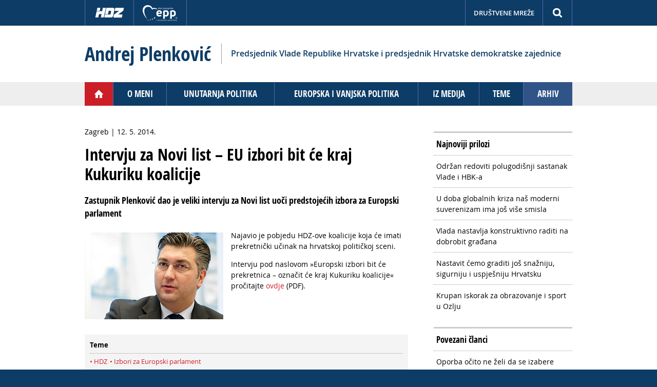

--- FILE ---
content_type: text/html; charset=UTF-8
request_url: https://andrejplenkovic.com/article.php?id=524&naslov=intervju-za-novi-list-eu-izbori-bit-ce-kraj-kukuriku-koalicije
body_size: 13522
content:
<!DOCTYPE html>
<head>
<meta charset="utf-8">
<title>Andrej Plenković - Intervju za Novi list – EU izbori bit će kraj Kukuriku koalicije</title>
<meta http-equiv="X-UA-Compatible" content="IE=edge,chrome=1">
<meta name="viewport" content="width=device-width, initial-scale=1.0, user-scalable=yes">
<meta name="HandheldFriendly" content="true" />
<meta name="apple-mobile-web-app-capable" content="YES" />
<link href="css/styles_v1.css" rel="stylesheet" type="text/css" />
<script type="text/javascript" src="js/jquery1.11.js"></script> 
<script type="text/javascript" src="js/ap-script.js"></script> 
<script type="text/javascript" src="js/jquery.modal.js"></script> 
<link rel="shortcut icon" href="favicon1.png" type="image/x-icon" />
<script>
  (function(i,s,o,g,r,a,m){i['GoogleAnalyticsObject']=r;i[r]=i[r]||function(){
  (i[r].q=i[r].q||[]).push(arguments)},i[r].l=1*new Date();a=s.createElement(o),
  m=s.getElementsByTagName(o)[0];a.async=1;a.src=g;m.parentNode.insertBefore(a,m)
  })(window,document,'script','https://www.google-analytics.com/analytics.js','ga');
   ga('create', 'UA-82200029-4', 'auto');
  ga('send', 'pageview');
 </script>
<!-- Facebook Pixel Code -->
<script>
!function(f,b,e,v,n,t,s){if(f.fbq)return;n=f.fbq=function(){n.callMethod?
n.callMethod.apply(n,arguments):n.queue.push(arguments)};if(!f._fbq)f._fbq=n;
n.push=n;n.loaded=!0;n.version='2.0';n.queue=[];t=b.createElement(e);t.async=!0;
t.src=v;s=b.getElementsByTagName(e)[0];s.parentNode.insertBefore(t,s)}(window,
document,'script','https://connect.facebook.net/en_US/fbevents.js');
 fbq('init', '189407208142295');
fbq('track', "PageView");</script>
<noscript><img height="1" width="1" style="display:none"
src="https://www.facebook.com/tr?id=189407208142295&ev=PageView&noscript=1"
/></noscript>
<!-- End Facebook Pixel Code --></head>

<body>

<div id="fb-root"></div>
<script async defer crossorigin="anonymous" src="https://connect.facebook.net/en_US/sdk.js#xfbml=1&version=v15.0" nonce="f8EDVmT3"></script>

<!--start top ribbon-->

<!-- Google Tag Manager -->
<noscript><iframe src="//www.googletagmanager.com/ns.html?id=GTM-TZDD78"
height="0" width="0" style="display:none;visibility:hidden"></iframe></noscript>
<script>(function(w,d,s,l,i){w[l]=w[l]||[];w[l].push({'gtm.start':
new Date().getTime(),event:'gtm.js'});var f=d.getElementsByTagName(s)[0],
j=d.createElement(s),dl=l!='dataLayer'?'&l='+l:'';j.async=true;j.src=
'//www.googletagmanager.com/gtm.js?id='+i+dl;f.parentNode.insertBefore(j,f);
})(window,document,'script','dataLayer','GTM-TZDD78');</script>
<!-- End Google Tag Manager -->
<div id="topnav">
<div class="contentcol clearfix">
<div id="top-left">
<a href="http://www.hdz.hr/" target="_blank"><img alt="" src="img/hdz.png" /></a>
<a href="http://www.eppgroup.eu/hr/" target="_blank"><img alt="" src="img/epp.png" /></a>
</div>

<div id="top-right" class="clearfix">
<a href="javascript:void(0);" id="search-trigger">&nbsp;</a>
<a href="javascript:void(0);" id="social-trigger">Društvene mreže</a>
</div>



<div id="social" class="clearfix">
<div id="social_inner">
<a target="_blank" title="Facebook" href="http://www.facebook.com/andrej.plenkovic.rh/"><img src="img/fb.png" alt="" /></a>
<a target="_blank" title="X" href="https://x.com/AndrejPlenkovic"><img src="img/twitter-x.png" alt="" /></a>
<a target="_blank" title="Instagram" href="https://www.instagram.com/plenkovic.andrej?igsh=MWNtYmVyenBzbGZ5cQ=="><img src="img/instagram.png" alt="" /></a>
<a target="_blank" title="YouTube" href="http://www.youtube.com/channel/UCi0K3WrQ_WaN_C0lK5fSroA"><img src="img/yt.png" alt="" /></a>
<a target="_blank" title="Flickr" href="https://www.flickr.com/photos/123492089@N07/"><img src="img/flickr.png" alt="" /></a>
<a target="_blank" title="TikTok" href="https://www.tiktok.com/@plenkovic_andrej?_t=8l3BgaAMpiz&_r=1"><img src="img/tiktok.png" alt="WhatsApp" /></a>
<a href="https://whatsapp.com/channel/0029VaUhBiAH5JLsT2COEF2F" target="_blank" title="WhatsApp"><img src="img/whapp.png" alt="" /></a>
</div>
</div>

<div id="search">
<div class="searchcontainer clearfix">
<form action="search.php" method="get" class="searchform">
<input value="Search" class="button" src="img/search.png" onclick="this.form.searchword.focus();" type="image">
<input name="q" id="mod-search-searchword" maxlength="100" class="inputbox search-query" size="100" value="Pretraga" onblur="if (this.value=='') this.value='Pretraga';" onfocus="if (this.value=='Pretraga') this.value='';" type="text">
</form>
</div>
</div>


</div>
</div>
<!--end top ribbon-->




<!--start header-->
<div id="headerwrap" class="trigger-close-all">

<div id="title-wrap">
<div id="site-title" class="clearfix">

<h1><a href="index.php">Andrej Plenković</a></h1>

<div id="subtitle">Predsjednik Vlade Republike Hrvatske i predsjednik Hrvatske demokratske zajednice</div>

</div>
</div>

<div id="header">

<div id="mast">
<div class="headerimg"></div>
</div>


</div>
</div>
<!--end header-->

<!--start main navigation-->

<div class="navi">

<div id="navmain">
<a class="trigger-navmain" href="javascript:void(0);">&nbsp;</a>

<div class="mainsub">
<div id="navigation">

<div class="navitem home"><a href="index.php">&nbsp;</a></div>
<div class="navitem"><a href="page.php?id=1">O meni</a></div>
<div class="navitem"><a href="page.php?id=20">Unutarnja politika</a></div>
<div class="navitem"><a href="page.php?id=2">Europska i vanjska politika</a></div>
<div class="navitem"><a href="page.php?id=8">Iz medija</a></div>
<div class="navitem"><a href="teme.php">Teme</a></div>
<div class="navitem active"><a id="archive-trigger" href="javascript:void(0);">Arhiv</a>
<div class="sub" id="archive">
<a href="page.php?id=19">Kampanja za Europski parlament 2014.</a>
<a href="page.php?id=14">Kampanja za Europski parlament 2013.</a>
<a href="page.php?id=12">Iz Hrvatskog sabora</a>
<!--<a href="page.php?id=13">Saborski videozapisi</a>-->
<a href="page.php?id=15">Informiranje o Europskoj uniji</a>
</div>
</div>

</div>
</div>

</div>
</div>
<!--end main navigation-->


<!--start content-->

<div id="contentwrap" class="trigger-close-all">

<div id="content">

<div class=" clearfix">

<!--start article-->

<div class="article">
<div class="place-date">Zagreb | 12. 5. 2014.</div>
<h1>Intervju za Novi list – EU izbori bit će kraj Kukuriku koalicije</h1>
<p class="lead">
	Zastupnik Plenković dao je veliki intervju za Novi list uoči predstojećih izbora za Europski parlament</p>
<p>
	<img alt="" class="borderedimg left" src="/userfiles/images/ep/ep006_m.jpg" />Najavio je pobjedu HDZ-ove koalicije koja će imati prekretnički učinak na hrvatskoj političkoj sceni.</p>
<p>
	Intervju pod naslovom »Europski izbori bit će prekretnica – označit će kraj Kukuriku koalicije« pročitajte <a href="userfiles/images/pdf/NL_12_4_2014.pdf" target="_blank">ovdje</a> (PDF).</p>
<div class="clear">
</div>
<!--start tags--><div class="tagswrap"><div class="tagstitle">Teme</div><div class="tags"><a href="tema.php?id=29">HDZ</a><a href="tema.php?id=21">Izbori za Europski parlament</a></div></div><!--end tags-->

<!--start page navigation-->

<div class="pagenav"><a class="prev" href="article.php?id=531&amp;naslov=plenkovic-u-zadru-iz-krize-preko-reformi-do-rasta-i-zaposljavanja">&nbsp;</a><a class="next" href="article.php?id=530&amp;naslov=video-kronika-posjeta-sisacko-moslavackoj-zupaniji">&nbsp;</a></div>
<!--end page navigation-->

</div>

<!--start sidebars-->

<div class="sidebar"><h3>Najnoviji prilozi</h3><ul><li><a href="article.php?id=6181&amp;naslov=odrzan-redoviti-polugodisnji-sastanak-vlade-i-hbk-a">Održan redoviti polugodišnji sastanak Vlade i HBK-a</a></li><li><a href="article.php?id=6180&amp;naslov=u-doba-globalnih-kriza-nas-moderni-suverenizam-ima-jos-vise-smisla">U doba globalnih kriza naš moderni suverenizam ima još više smisla</a></li><li><a href="article.php?id=6179&amp;naslov=vlada-nastavlja-konstruktivno-raditi-na-dobrobit-gradana">Vlada nastavlja konstruktivno raditi na dobrobit građana</a></li><li><a href="article.php?id=6178&amp;naslov=nastavit-cemo-graditi-jos-snazniju-sigurniju-i-uspjesniju-hrvatsku">Nastavit ćemo graditi još snažniju, sigurniju i uspješniju Hrvatsku</a></li><li><a href="article.php?id=6176&amp;naslov=krupan-iskorak-za-obrazovanje-i-sport-u-ozlju">Krupan iskorak za obrazovanje i sport u Ozlju</a></li></ul></div><div class="sidebar"><h3>Povezani članci</h3><ul><li><a href="article.php?id=6173&amp;naslov=oporba-ocito-ne-zeli-da-se-izabere-potpuni-sastav-ustavnog-suda">Oporba očito ne želi da se izabere potpuni sastav Ustavnog suda</a></li><li><a href="article.php?id=6128&amp;naslov=demokratska-hrvatska-politicka-je-ostavstina-predsjednika-tudmana">Demokratska Hrvatska politička je ostavština predsjednika Tuđmana</a></li><li><a href="article.php?id=6112&amp;naslov=hrvatska-se-sada-gleda-drugim-ocima-ponosni-smo-na-svoje-iskorake">Hrvatska se sada gleda drugim očima, ponosni smo na svoje iskorake</a></li><li><a href="article.php?id=6088&amp;naslov=nastavljamo-graditi-kulturnu-civiliziranu-i-ukljucivu-hrvatsku">Nastavljamo graditi kulturnu, civiliziranu i uključivu Hrvatsku</a></li><li><a href="article.php?id=6076&amp;naslov=agresivnost-i-iskljucivost-mozemo-pod-krinkom-tolerancije-i-ukljucivosti">Agresivnost i isključivost Možemo pod krinkom tolerancije i uključivosti</a></li></ul></div>
<!--end sidebars-->


</div><!--end blog-->

	
<!--end article-->

<!--start social networks-->
<div id="content-bottom" class="clearfix">


<div id="fb" class="fb-share-button" data-href="https://andrejplenkovic.hr" data-layout="button" data-size="small"><a target="_blank" href="https://www.facebook.com/sharer/sharer.php?u=https%3A%2F%2Fandrejplenkovic.hr%2F&amp;src=sdkpreparse" class="fb-xfbml-parse-ignore">Podijeli</a></div>

<div class="tw">
<a href="https://twitter.com/share" class="twitter-share-button">Tweet</a>
<script>!function(d,s,id){var js,fjs=d.getElementsByTagName(s)[0],p=/^http:/.test(d.location)?'http':'https';if(!d.getElementById(id)){js=d.createElement(s);js.id=id;js.src=p+'://platform.twitter.com/widgets.js';fjs.parentNode.insertBefore(js,fjs);}}(document, 'script', 'twitter-wjs');</script>
</div>
</div>

</div>
<!--end social networks-->

</div>

</div>
<!--end content-->


<!--start footer-->

<!--start footer-->
<div id="footerwrap">
<div id="footer" class="clearfix">


<div id="footer-left">
<p id="social-bottom1" class="bottomlinks">Pratite me:
<a href="https://www.facebook.com/andrej.plenkovic.rh/" target="_blank">Facebook</a>
<a target="_blank" href="https://x.com/AndrejPlenkovic">X</a>
<a href="https://www.instagram.com/plenkovic.andrej?igsh=MWNtYmVyenBzbGZ5cQ==" target="_blank">Instagram</a>
<a href="http://www.youtube.com/channel/UCi0K3WrQ_WaN_C0lK5fSroA" target="_blank">YouTube</a>
<a href="https://www.flickr.com/photos/123492089@N07/" target="_blank">Flickr</a>

<a href="https://www.tiktok.com/@plenkovic_andrej?_t=8l3BgaAMpiz&_r=1" target="_blank">TikTok</a>

<a href="https://whatsapp.com/channel/0029VaUhBiAH5JLsT2COEF2F" target="_blank">WhatsApp</a> </p>

<p id="social-bottom2" class="clearfix">
<a target="_blank" title="Facebook" href="http://www.facebook.com/andrej.plenkovic.rh/"><img src="img/fb.png" alt="" /></a>
<a target="_blank" title="X" href="https://x.com/AndrejPlenkovic"><img src="img/twitter-x.png" alt="" /></a>
<a target="_blank" title="Instagram" href="https://www.instagram.com/plenkovic.andrej?igsh=MWNtYmVyenBzbGZ5cQ=="><img src="img/instagram.png" alt="" /></a>
<a target="_blank" title="YouTube" href="http://www.youtube.com/channel/UCi0K3WrQ_WaN_C0lK5fSroA"><img src="img/yt.png" alt="" /></a>
<a target="_blank" title="Flickr" href="https://www.flickr.com/photos/123492089@N07/"><img src="img/flickr.png" alt="" /></a>
<a target="_blank" title="TikTok" href="https://www.tiktok.com/@plenkovic_andrej?_t=8l3BgaAMpiz&_r=1"><img src="img/tiktok.png" alt="" /></a>
<a target="_blank" title="WhatsApp" href="https://whatsapp.com/channel/0029VaUhBiAH5JLsT2COEF2F"><img src="img/whapp.png" alt="" /></a>
</p>

<p class="bottomlinks">
<a href="http://www.sabor.hr/" target="_blank">Hrvatski sabor</a>
<a href="http://www.vlada.hr/" target="_blank">Vlada</a>
<a href="http://www.europarl.europa.eu/" target="_blank">Europski parlament</a>
</p>
<p class="bottomlinks">
<a target="_blank" href="http://www.hdz.hr/">Hrvatska demokratska zajednica</a>
<a target="_blank" href="http://www.zg.hdz.hr/">GO HDZ Zagreb</a>
</p>
<p><a class="impresum-trigger" href="#impresum" rel="modal:open">Impresum</a></p>
</div>

<div id="footer-right">

<div class="clearfix">


</div>

</div>

</div>

</div><!--end footerwrap-->


<div id="impresum" class="modal">
<div class="lining clearfix">

<div class="toprow">
<h2>Impresum</h2>
<p>Ovim internetskim stranicama upravlja Andrej Plenković, predsjednik Vlade Republike Hrvatske i predsjednik Hrvatske demokratske zajednice.</p>
</div>

<div class="division">
<h3>Vlada</h3>
<p>Trg svetog Marka 2<br>
10000 Zagreb<br>
Tel. 01 4569 223<br>
<a href="mailto:gradjani@vlada.hr">E-adresa</a></p>
</div>

<div class="division">
<h3>HDZ</h3>
<p>Trg žrtava fažizma 4<br> 
10000 Zagreb
<br>
Tel. 01 455 3000<br>
<a href="mailto:hdz@hdz.hr">E-adresa</a>
</p>
</div>

<div class="division">
<h3>Produkcija</h3>
<p>Oblikovanje:<br>
<a href="http://www.karaman-design.com/" target="_blank">KaramanDesign</a><br>
Programiranje:<br>
Tomislav Uvodić</p>
</div>

</div>
</div>

<div class="fixed">
<a id="to_top" class="to_top" title="" href="#">&nbsp;</a>
</div>
</body>
</html>